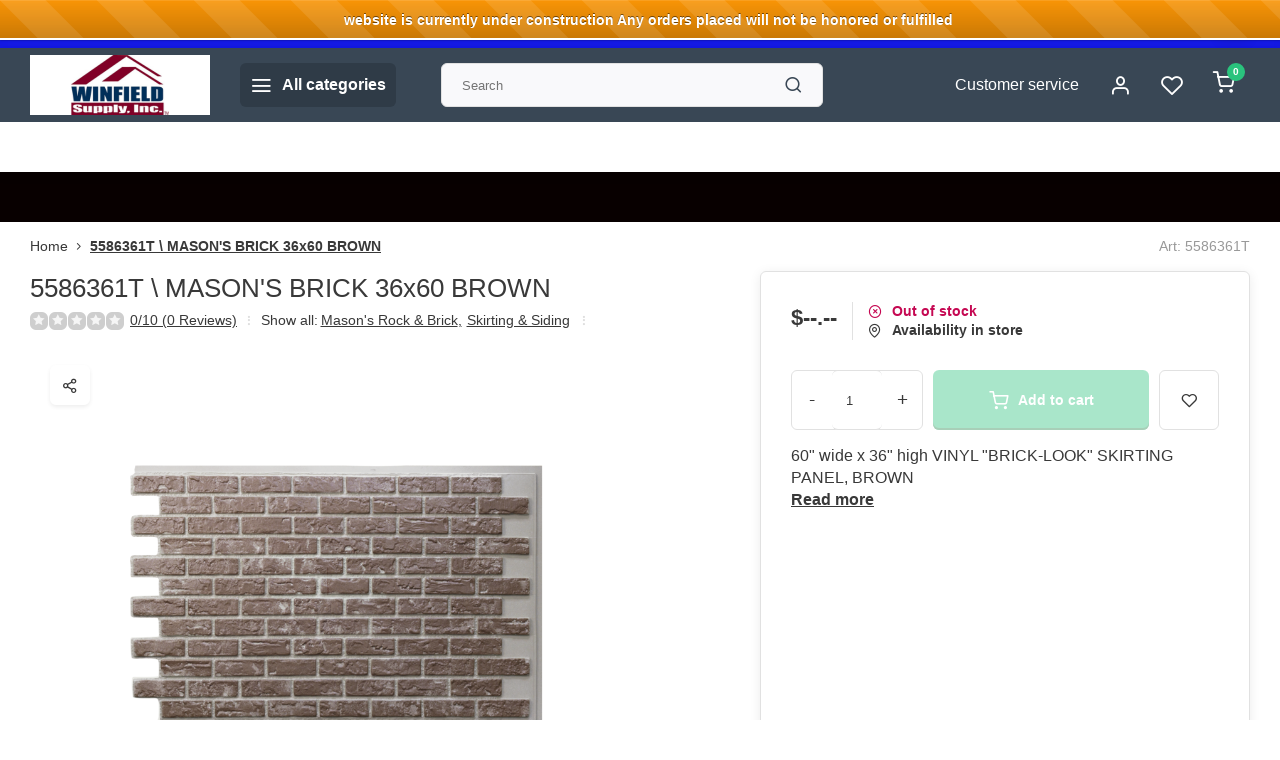

--- FILE ---
content_type: text/html;charset=utf-8
request_url: https://www.winfieldsupply.com/5586361t-masons-brick-36x60-brown.html
body_size: 13506
content:
<!DOCTYPE html><html lang="us"><head><meta charset="utf-8"/><!-- [START] 'blocks/head.rain' --><!--

  (c) 2008-2026 Lightspeed Netherlands B.V.
  http://www.lightspeedhq.com
  Generated: 21-01-2026 @ 22:33:13

--><link rel="canonical" href="https://www.winfieldsupply.com/5586361t-masons-brick-36x60-brown.html"/><link rel="alternate" href="https://www.winfieldsupply.com/index.rss" type="application/rss+xml" title="New products"/><meta name="robots" content="noodp,noydir"/><meta name="google-site-verification" content="google-site-verification=1bfOaHYW9GKxcClZHRhdj4nyRPcc4c5BOJ7oAo1RMoo"/><meta name="google-site-verification" content="&lt;meta name=&quot;msvalidate.01&quot; content=&quot;5253A9BBCAECF8B3F8B7F34F0B76C1FD&quot; /&gt;"/><meta property="og:url" content="https://www.winfieldsupply.com/5586361t-masons-brick-36x60-brown.html?source=facebook"/><meta property="og:site_name" content="Winfield Supply - Website"/><meta property="og:title" content="5586361T \ MASON&#039;S BRICK 36x60 BROWN"/><meta property="og:description" content="60&quot; wide x 36&quot; high VINYL &quot;BRICK-LOOK&quot; SKIRTING PANEL, BROWN"/><meta property="og:image" content="https://cdn.shoplightspeed.com/shops/667389/files/56002384/5586361t-masons-brick-36x60-brown.jpg"/><!--[if lt IE 9]><script src="https://cdn.shoplightspeed.com/assets/html5shiv.js?2025-02-20"></script><![endif]--><!-- [END] 'blocks/head.rain' --><meta http-equiv="X-UA-Compatible" content="IE=edge" /><title>5586361T \ MASON&#039;S BRICK 36x60 BROWN - Winfield Supply - Website</title><meta name="description" content="60&quot; wide x 36&quot; high VINYL &quot;BRICK-LOOK&quot; SKIRTING PANEL, BROWN"><meta name="keywords" content="5586361T, \, MASON&#039;S, BRICK, 36x60, BROWN, Mobile Home Supplies, mobile home supplies sc, mobile home supplies nc, spartanburg, charlotte, HVAC Supplies, Manufactured Home Supplies, Mobile Home Parts, Mobile Home Doors, Mobile Home Windows, Mobile Ho"><meta name="MobileOptimized" content="320"><meta name="HandheldFriendly" content="true"><meta name="viewport" content="width=device-width, initial-scale=1, initial-scale=1, minimum-scale=1, maximum-scale=1, user-scalable=no"><meta name="author" content="https://www.webdinge.nl/"><link rel="preload" href="https://fonts.googleapis.com/css2?family=:wght@&amp;family=:wght@400;600;700;800;900&display=swap" as="style"><link rel="preconnect" href="//cdn.webshopapp.com/" crossorigin><link rel="preconnect" href="https://fonts.googleapis.com"><link rel="preconnect" href="https://fonts.gstatic.com" crossorigin><link rel="dns-prefetch" href="//cdn.webshopapp.com/"><link rel="dns-prefetch" href="https://fonts.googleapis.com"><link rel="dns-prefetch" href="https://fonts.gstatic.com" crossorigin><link rel="preload" as="style" href="https://cdn.shoplightspeed.com/shops/667389/themes/16709/assets/department-v3-functions.css?20251117212017"><link rel="preload" as="style" href="https://cdn.shoplightspeed.com/shops/667389/themes/16709/assets/theme-department-v3.css?20251117212017"><link rel="preload" as="script" href="https://cdn.shoplightspeed.com/shops/667389/themes/16709/assets/department-v3-functions.js?20251117212017"><link rel="preload" as="script" href="https://cdn.shoplightspeed.com/shops/667389/themes/16709/assets/theme-department-v3.js?20251117212017"><link rel="preload" href="https://cdn.shoplightspeed.com/shops/667389/themes/16709/v/817534/assets/slide1-mobile-image.png?20230807165421" as="image" media="(max-width: 752.99px)"><link rel="preload" href="https://cdn.shoplightspeed.com/shops/667389/themes/16709/v/817533/assets/slide1-tablet-image.png?20230804203523" as="image" media="(min-width: 753px) and (max-width: 991.99px)"><link rel="preload" href="https://cdn.shoplightspeed.com/shops/667389/themes/16709/v/799571/assets/slide1-image.png?20230627205857" as="image" media="(min-width: 992px)"><link rel="shortcut icon" href="https://cdn.shoplightspeed.com/shops/667389/themes/16709/assets/favicon.ico?20251117212017" type="image/x-icon" /><link href='https://fonts.googleapis.com/css2?family=:wght@&amp;family=:wght@400;600;700;800;900&display=swap' rel='stylesheet'><link rel="stylesheet" href="https://cdn.shoplightspeed.com/shops/667389/themes/16709/assets/department-v3-functions.css?20251117212017" /><link rel="stylesheet" href="https://cdn.shoplightspeed.com/shops/667389/themes/16709/assets/theme-department-v3.css?20251117212017" /><script src="https://cdn.shoplightspeed.com/shops/667389/themes/16709/assets/jquery-3-5-1-min.js?20251117212017"></script><script>window.WEBP_ENABLED = 0</script><script>
            window.lazySizesConfig = window.lazySizesConfig || {};
            window.lazySizesConfig.lazyClass = 'lazy';
            window.lazySizesConfig.customMedia = {
                '--small': '(max-width: 752.99px)', //mob
                '--medium': '(min-width: 753px) and (max-width: 991.99px)', // tab
                '--large': '(min-width: 992px)'
            };
            document.addEventListener('lazybeforeunveil', function(e){
                var bg = e.target.getAttribute('data-bg');
                if(bg){
                    e.target.style.backgroundImage = 'url(' + bg + ')';
                }
            });
        </script><script type="application/ld+json">
[
  {
    "@context": "https://schema.org/",
    "@type": "Organization",
    "url": "https://www.winfieldsupply.com/",
    "name": "Winfield Supply - Website",
    "legalName": "Winfield Supply - Website",
    "description": "60&quot; wide x 36&quot; high VINYL &quot;BRICK-LOOK&quot; SKIRTING PANEL, BROWN",
    "logo": "https://cdn.shoplightspeed.com/shops/667389/themes/16709/v/799003/assets/logo.png?20230626205949",
    "image": "https://cdn.shoplightspeed.com/shops/667389/themes/16709/v/799571/assets/slide1-image.png?20230627205857",
    "contactPoint": {
      "@type": "ContactPoint",
      "contactType": "Customer service",
      "telephone": "1-800-544-0750"
    },
    "address": {
      "@type": "PostalAddress",
      "streetAddress": "4926 N Tryon St",
      "addressLocality": "Charlotte",
      "postalCode": "28213",
      "addressCountry": "United States"
    }
      }
  ,
  {
  "@context": "https://schema.org",
  "@type": "BreadcrumbList",
    "itemListElement": [{
      "@type": "ListItem",
      "position": 1,
      "name": "Home",
      "item": "https://www.winfieldsupply.com/"
    },        {
      "@type": "ListItem",
      "position": 2,
      "name": "5586361T \ MASON&#039;S BRICK 36x60 BROWN",
      "item": "https://www.winfieldsupply.com/5586361t-masons-brick-36x60-brown.html"
    }         ]
  }
            ,
    {
      "@context": "https://schema.org/",
      "@type": "Product", 
      "name": "5586361T \ MASON&#039;S BRICK 36x60 BROWN",
      "url": "https://www.winfieldsupply.com/5586361t-masons-brick-36x60-brown.html",
      "productID": "58192667",
            "description": "60&quot; wide x 36&quot; high VINYL &quot;BRICK-LOOK&quot; SKIRTING PANEL, BROWN",      "image": [
            "https://cdn.shoplightspeed.com/shops/667389/files/56002384/1500x1500x2/5586361t-masons-brick-36x60-brown.jpg"            ],
            "mpn": "5586361T",      "sku": "5586366001T",      "offers": {
        "@type": "Offer",
        "price": "68.51",
        "url": "https://www.winfieldsupply.com/5586361t-masons-brick-36x60-brown.html",
        "priceValidUntil": "2027-01-21",
        "priceCurrency": "USD",
                "availability": "https://schema.org/OutOfStock"
              }
          }
      ]
</script></head><body><div class="main-container "><aside class="notbar" style="background:#1419e7;color:#e10d0d;"><div class="container flex flex-between flex-align-center"><p class="flex1">
        Welcome to Winfield Supply.
          
    </p><i class="icon-x"></i></div></aside><header id="header"><div class="inner-head"><div class="header flex flex-align-center flex-between container"><div class="logo flex flex-align-center   "><a href="https://www.winfieldsupply.com/" title="Winfield Supply - Website" ><img src="https://cdn.shoplightspeed.com/shops/667389/themes/16709/v/817528/assets/mobile-logo.png?20230804203414" alt="Winfield Supply - Website"width="240" height="60"  class="visible-mobile visible-tablet" /><img src="https://cdn.shoplightspeed.com/shops/667389/themes/16709/v/799003/assets/logo.png?20230626205949" alt="Winfield Supply - Website" width="240" height="60" class="visible-desktop"/></a><a class="all-cats btn-hover open_side" data-mposition="left" data-menu="cat_menu"><i class="icon-menu"></i><span class="visible-desktop">All categories</span></a></div><div class="search search-desk flex1 visible-desktop"><form action="https://www.winfieldsupply.com/search/" method="get"><div class="clearable-input flex"><input type="text" name="q" class="search-query" autocomplete="off" placeholder="Search" value="" x-webkit-speech/><span class="clear-search" data-clear-input><i class="icon-x"></i>Clear</span><button type="submit" class="btn"><i class="icon-search"></i></button></div></form><div class="autocomplete dropdown-menu" role="menu"><div class="products grid grid-3 container"></div><div class="notfound">No products found</div><div class="more container"><a class="btn btn1" href="#">View all results<span> (0)</span></a></div></div></div><div class="tools-wrap flex flex-align-center"><div class="tool service visible-desktop"><a class="flex flex-align-center btn-hover" href="https://www.winfieldsupply.com/service/">Customer service</a></div><div class="tool myacc"><a class="flex flex-align-center btn-hover open_side" href="javascript:;" data-menu="acc_login" data-mposition="right"><i class="icon-user"></i></a></div><div class="tool wishlist"><a class="flex flex-align-center btn-hover open_side" href="javascript:;" data-menu="acc_login" data-mposition="right"><i class="icon-heart"></i></a></div><div class="tool mini-cart"><a href="javascript:;" class="flex flex-column flex-align-center btn-hover open_side" data-menu="cart" data-mposition="right"><span class="i-wrap"><span class="ccnt">0</span><i class="icon-shopping-cart"></i></span></a></div></div></div><nav id="menu" class="nav list-inline menu_style2 visible-desktop"><div class="container"><ul class="menu list-inline"></ul></div></nav></div><div class="search visible-mobile visible-tablet search-mob"><form action="https://www.winfieldsupply.com/search/" method="get"><div class="clearable-input flex"><input type="text" name="q" class="search-query" autocomplete="off" placeholder="Search" value="" x-webkit-speech/><span class="clear-search" data-clear-input><i class="icon-x"></i>Clear</span><span class="btn"><i class="icon-search"></i></span></div></form><a class="flex flex-align-center btn-hover" href="https://www.winfieldsupply.com/service/"><i class="icon-help-circle"></i></a><a href="javascript:;" title="Compare products" class="open_side compare-trigger  hidden-desktop" data-menu="compare" data-mposition="right"><i class="icon-sliders icon_w_text"></i><span class="comp-cnt">0</span></a></div></header><div id="top"><div class="top container flex flex-align-center flex-between"><div class="usp-car swiper normal" id="carousel1394435215" data-sw-auto="true" data-sw-loop="true" ><div class="swiper-wrapper"></div></div><div class="visible-desktop visible-tablet score-wrap-shadow"><div class="swipe__overlay swipe-module__overlay--end"></div></div></div></div><link href="https://cdn.shoplightspeed.com/shops/667389/themes/16709/assets/product.css?20251117212017" rel="stylesheet" type='text/css' /><script src="https://cdn.shoplightspeed.com/shops/667389/themes/16709/assets/product.js?20251117212017"></script><div class="product-content container"><div class="art_bread_wrap flex flex-between"><div class="breadcrumb-container flex flex-align-center flex-wrap"><a class="go-back hidden-desktop" href="javascript: history.go(-1)"><i class="icon-chevron-left icon_w_text"></i>Back</a><a class="visible-desktop " href="https://www.winfieldsupply.com/" title="Home">Home<i class="icon-chevron-right"></i></a><a href="https://www.winfieldsupply.com/5586361t-masons-brick-36x60-brown.html" class="visible-desktop active">5586361T \ MASON&#039;S BRICK 36x60 BROWN</a></div><div class="artcode_wrap flex flex-align-center"><span class="art_code">Art: 5586361T</span></div></div><div class="flex flex-between flex-column"><div class="images item  p-carousel "><div class="header flex flex-column"><div class="title-wrap flex"><h1 class="title">5586361T \ MASON&#039;S BRICK 36x60 BROWN</h1></div><div class="single-meta flex flex-align-center flex-wrap"><div class="item-rating flex flex-align-center"><span class="star icon-star-full211 off"></span><span class="star icon-star-full211 off"></span><span class="star icon-star-full211 off"></span><span class="star icon-star-full211 off"></span><span class="star icon-star-full211 off"></span><a class="goSmoothly" data-click href="#reviews">0/10 (0 Reviews)</a><i class="icon_w_text text_w_icon icon-more-vertical"></i></div><span class="brand-name visible-desktop flex flex-align-center">Show all:
                  <a href="https://www.winfieldsupply.com/skirting-siding/vinyl-skirting/masons-rock-brick/" class="brand-name">Mason&#039;s Rock &amp;  Brick<em>,</em></a><a href="https://www.winfieldsupply.com/skirting-siding/" class="brand-name">Skirting &amp; Siding</a><i class="icon_w_text text_w_icon icon-more-vertical"></i></span></div></div><div class="carousel-wrap flex flex-column"><div id="carouselMain" class="swiper-overflow"><div class="main-images swiper" data-sw-thumbs="true"><div class="label flex"></div><div class="media-labels label flex visible-desktop"><div class="media-btn share"><i class="icon-share-2"></i><div class="socials flex flex-align-center"><a onclick="return !window.open(this.href,'5586361T \ MASON&#039;S BRICK 36x60 BROWN', 'width=500,height=500')" href="https://twitter.com/intent/tweet?status=5586361T \ MASON&#039;S BRICK 36x60 BROWN+https://www.winfieldsupply.com/5586361t-masons-brick-36x60-brown.html" class="btn-round" target="_blank"><i class="icon-twitter"></i></a><a onclick="return !window.open(this.href,'5586361T \ MASON&#039;S BRICK 36x60 BROWN', 'width=500,height=500')" href="https://www.facebook.com/sharer/sharer.php?u=https://www.winfieldsupply.com/5586361t-masons-brick-36x60-brown.html&title=5586361T \ MASON&#039;S BRICK 36x60 BROWN" class="btn-round" target="_blank"><i class="icon-fb"></i></a><a onclick="return !window.open(this.href,'5586361T \ MASON&#039;S BRICK 36x60 BROWN', 'width=500,height=500')" href="https://pinterest.com/pin/create/button/?media=https://cdn.shoplightspeed.com/shops/667389/files/56002384/image.jpg&url=https://www.winfieldsupply.com/5586361t-masons-brick-36x60-brown.html&is_video=false&description=5586361T \ MASON&#039;S BRICK 36x60 BROWN" class="btn-round" target="_blank"><i class="icon-pinterest1"></i></a><a href="https://api.whatsapp.com/send?text=5586361T \ MASON&#039;S BRICK 36x60 BROWN+https://www.winfieldsupply.com/5586361t-masons-brick-36x60-brown.html"><i class="icon-whatsapp"></i></a></div></div></div><div class="swiper-wrapper"><div class="swiper-slide"><a href=" https://cdn.shoplightspeed.com/shops/667389/files/56002384/5586361t-masons-brick-36x60-brown.jpg" data-fancybox="gallery" class=""><picture class="flex"><img src="https://cdn.shoplightspeed.com/assets/blank.gif?2025-02-20" data-src="https://cdn.shoplightspeed.com/shops/667389/files/56002384/700x700x2/5586361t-masons-brick-36x60-brown.jpg" alt="5586361T \ MASON&#039;S BRICK 36x60 BROWN" class="lazy img-responsive" width="500" height="500" /></picture></a></div></div></div><div class="swiper-pagination" id="page488715632"></div><div class="swiper-scrollbar" id="scroll445108665"></div><a class="swiper-prev btn-hover" id="control508345742"><i class="icon-chevron-left"></i></a><a class="swiper-next btn-hover" id="control33458083"><i class="icon-chevron-right"></i></a></div><div id="carouselThumb" class="swiper-overflow"><div class="thumb-images swiper visible-desktop"><div class="swiper-wrapper"><span class="swiper-slide square  "><picture><img src="https://cdn.shoplightspeed.com/assets/blank.gif?2025-02-20" data-src="https://cdn.shoplightspeed.com/shops/667389/files/56002384/5586361t-masons-brick-36x60-brown.jpg" alt="5586361T \ MASON&#039;S BRICK 36x60 BROWN" class="lazy" width="80" height="80" /></picture></span></div></div><a class="swiper-prev btn-hover" id="control490165741"><i class="icon-chevron-left"></i></a><a class="swiper-next btn-hover" id="control1324581735"><i class="icon-chevron-right"></i></a></div></div></div><div class="meta item"><form action="https://www.winfieldsupply.com/cart/add/96437459/" id="product_configure_form" method="post" ><div class="pr-st-wrap flex"><div class="pricing"><span class="item-price"><span class="reg_p">$--.-- </span></span></div><div class="stock-level"><span class="color-red"><i class="icon-x-circle icon_w_text"></i>Out of stock</span><span class="omni-location-inventory" data-ocdata="https://www.winfieldsupply.com/product-inventory/?id=96437459"><a class="open_side flex flex-align-center" data-mposition="right" data-menu="omni" data-selection=""><i class="icon_w_text icon-map-pin"></i>Availability in store</a></span></div></div><div class="product-add  variant_blocks custom-select checkbox" data-product_id="58192667"></div><div class="adding flex flex-align-center make-sticky"><div class="errors"><span class="subtitle">Required fields:</span><ul class="config_errors"></ul></div><div class="quantity-input flex1"><div class="input-wrap is_pp"><a href="javascript:;" class="down quantity-btn " data-way="down">-</a><input type="number" pattern="/d*" name="quantity" value="1" ><a href="javascript:;" class="up quantity-btn " data-way="up">+</a></div></div><button type="submit" class="pp_is_add_btn pb flex2 btn btn1 disabled stay" title="Add to cart"><i class="icon-shopping-cart icon_w_text"></i><span class="ct_small">Add to cart</span></button><a class="wl-btn btn-hover open_side" href="javascript:;" data-menu="acc_login" data-mposition="right"><i class="icon-heart"></i></a></div><div class="description">60" wide x 36" high VINYL "BRICK-LOOK" SKIRTING PANEL, BROWN<a href="#description" class="goSmoothly" data-click>Read more</a></div></form><div class="product-usps"></div></div></div></div><nav class="product-menu visible-desktop"><div class="container flex"><ul class="list-inline flex1"><li><a href="#sec_1" class="goMenu">Product description</a></li></ul><div class="secondary_add flex flex-align-center"><img class="lazy" src="https://cdn.shoplightspeed.com/shops/667389/files/56002384/40x40x2/5586361t-masons-brick-36x60-brown.jpg" alt="5586361T \ MASON&#039;S BRICK 36x60 BROWN" width="40" height="40" /><span class="flex1"><span class="sec-title">5586361T \ MASON&#039;S BRICK 36x60 BROWN</span><div class="pricing"><span class="item-price"><span class="reg_p">$--.--</span></span></div></span><button type="submit" class="pp_is_add_btn add_sec btn btn1 disabled stay" title="Add to cart"><i class="icon-shopping-cart"></i></button></div></div></nav><section class="product-desc flex flex-between flex-column container"><div class="col-left flex flex-column"><div id="sec_1" class="spacer"><div class="product-block" id="description"><div class="menu-toggle active"><span class="title">Description<i class="icon_w_text icon-chevron-down visible-mobile visible-tablet"></i></span><div class="toggle flex-column desc-wrap toggle-content  "><p><a href="https://cdn.shoplightspeed.com/shops/667389/files/58277310/foundation-cover-panel-calculator.xlsx">https://cdn.shoplightspeed.com/shops/667389/files/58277310/foundation-cover-panel-calculator.xlsx</a></p><p>(<em>click on link above to determine number of panels and trim pieces needed for your home</em>)</p><p> </p><p>Beautifully designed for enduring curb appeal.</p><p>Two panel heights available.</p><p>Authentic brick look without additional time, labor or cost.</p><p>Designed for easy installation.</p><p>Choose from two natural looking colors.</p><p>Three easy to install corner options.</p><p>5-Year limited warranty.</p><p> </p></div></div></div></div><div id="sec_2" class="spacer"></div><div id="sec_3" class="spacer"></div><div id="sec_4" class="spacer"></div></div><div class="col-right flex flex-column"><div id="sec_5" class="spacer"></div><div id="sec_6" class="spacer"></div><div id="sec_7" class="spacer"></div></div></section><section class="product-desc  is_last_block"><div id="sec_8" class="is_fullwidth container" class="spacer"></div></section><script>
  var pp_url = 'https://www.winfieldsupply.com/5586361t-masons-brick-36x60-brown.html'
</script><footer id="footer" ><div class="footer-usps"><div class="container"><div class="flex flex-align-center"><div class="usp-car swiper normal is-start" id="carousel554925870"  data-sw-auto="true" data-sw-loop="true"><div class="swipe__overlay swipe-module__overlay--end"></div><div class="swiper-wrapper"></div></div></div></div></div><div class="footer-columns"><div class="container flex flex-wrap"><div class="cust-service contact-links flex2 flex flex-column"><span class="title opening flex flex-align-center">Customer service<a href="https://www.winfieldsupply.com/service/" title="Customer service"></a></span><div class="cust-col-wrap flex"><div class="flex1 flex flex-column"><div class="service-block flex flex-align-center"><i class="serv-icon icon-help-circle icon_w_text"></i><a href="https://www.winfieldsupply.com/service/#faq" class="flex flex-align-center">Frequently asked questions</a></div><div class="service-block flex flex-align-center"><i class="serv-icon icon-phone icon_w_text"></i><a href="tel:1-800-544-0750">1-800-544-0750</a></div><div class="service-block flex flex-align-center"><i class="serv-icon icon-navigation icon_w_text"></i><a href="/cdn-cgi/l/email-protection#bedfdad3d7d0d7cdcaccdfcad1ccfec9d7d0d8d7dbd2dacdcbceced2c790ddd1d3"><span class="__cf_email__" data-cfemail="29484d444047405a5d5b485d465b695e40474f404c454d5a5c59594550074a4644">[email&#160;protected]</span></a></div><picture><img class="lazy custom_img" src="https://cdn.shoplightspeed.com/assets/blank.gif?2025-02-20" data-src="https://cdn.shoplightspeed.com/shops/667389/themes/16709/assets/keurmerk.png?20251117212017" alt="" width="100" height="30"/></picture></div><div class="flex1 flex flex-column hidden-mobile"><a href="https://www.winfieldsupply.com/service/payment-methods/" title="Payment methods">Payment methods</a><a href="https://www.winfieldsupply.com/service/shipping-returns/" title="Shipping &amp; returns">Shipping &amp; returns</a><a href="https://www.winfieldsupply.com/service/" title="Customer support">Contact</a><a href="https://www.winfieldsupply.com/account/" title="My account">My account</a></div></div></div><div class="flex1 flex flex-column visible-mobile cust-service is-usefull"><span class="title  flex flex-between flex-align-center">Usefull links<i class="btn-hover icon-chevron-down hidden-desktop"></i></span><div class="flex1 flex flex-column toggle"><a href="https://www.winfieldsupply.com/service/payment-methods/" title="Payment methods">Payment methods</a><a href="https://www.winfieldsupply.com/service/shipping-returns/" title="Shipping &amp; returns">Shipping &amp; returns</a><a href="https://www.winfieldsupply.com/service/" title="Customer support">Contact</a><a href="https://www.winfieldsupply.com/account/" title="My account">My account</a></div></div><div class="info-links flex1 flex flex-column cust-service"><span class="title  flex flex-between flex-align-center">Information<i class="btn-hover icon-chevron-down  hidden-desktop"></i></span><div class="flex1 flex flex-column toggle"><a href="https://www.winfieldsupply.com/service/about/" title="About us">About us</a><a href="https://www.winfieldsupply.com/brands/" title="Brands">Brands</a><a href="https://www.winfieldsupply.com/catalog/" title="Categories">Categories</a></div></div><div class="footer-company cust-service flex1 flex flex-column"><span class="title  flex flex-between flex-align-center">Contact information<i class="btn-hover icon-chevron-down  hidden-desktop"></i></span><div class="cust-col-wrap flex toggle"><div class="text addre flex flex-column"><span>Winfield Supply - Website</span><span>4926 N Tryon St</span><span>28213, Charlotte</span><span>United States</span></div></div></div></div></div><div class="footer-newsletter"><div class="container flex flex-align-center flex-between flex-wrap"><form id="form-newsletter" action="https://www.winfieldsupply.com/account/newsletter/" method="post" class="flex flex-align-center flex2 flex-wrap"><span class="title">Never miss promotions or discounts again?</span><input type="hidden" name="key" value="35b11ce7fd021fa5cb134d5cf005224c" /><div class="flex flex-align-center"><input type="text" name="email" tabindex="2" placeholder="Email address" class="form-control"/><button type="submit" class="btn btn1">Subscribe</button></div></form><div class="socials flex flex-align-center flex1 flex-wrap"></div></div></div><div class="copyright"><div class="container flex flex-between flex-column"><div class="c-links flex flex-column"><div class="extra-links"><a title="General terms &amp; conditions" href="https://www.winfieldsupply.com/service/general-terms-conditions/">General terms &amp; conditions</a><a title="Privacy policy" href="https://www.winfieldsupply.com/service/privacy-policy/">Privacy policy</a><a title="Sitemap" href="https://www.winfieldsupply.com/sitemap/">Sitemap</a></div><div class="theme-by">&#169; Winfield Supply - Website<span>- Theme made by <a rel="nofollow" style="color:#ff6000;!important" title="Webdinge.nl" href="https://www.webdinge.nl">Webdinge</a></span></div></div><div class="payments flex flex-align-center flex-wrap"><a href="https://www.winfieldsupply.com/service/payment-methods/" title="Cash" class="paym"><picture><img src="https://cdn.shoplightspeed.com/assets/blank.gif?2025-02-20" data-src="https://cdn.shoplightspeed.com/shops/667389/themes/16709/assets/p-cash.png?20251117212017" alt="Cash" width="40" height="28" class="lazy"/></picture></a><a href="https://www.winfieldsupply.com/service/payment-methods/" title="Credit Card" class="paym"><picture><img src="https://cdn.shoplightspeed.com/assets/blank.gif?2025-02-20" data-src="https://cdn.shoplightspeed.com/shops/667389/themes/16709/assets/p-creditcard.png?20251117212017" alt="Credit Card" width="40" height="28" class="lazy"/></picture></a></div></div></div></footer></div><div class="menu--overlay"></div><link rel="stylesheet" media="print" onload="this.media='all'; this.onload=null;" href="https://cdn.shoplightspeed.com/shops/667389/themes/16709/assets/jquery-fancybox-min.css?20251117212017"><link rel="stylesheet" media="print" onload="this.media='all'; this.onload=null;" href="https://cdn.shoplightspeed.com/shops/667389/themes/16709/assets/custom.css?20251117212017"><script data-cfasync="false" src="/cdn-cgi/scripts/5c5dd728/cloudflare-static/email-decode.min.js"></script><script src="https://cdn.shoplightspeed.com/shops/667389/themes/16709/assets/department-v3-functions.js?20251117212017" defer></script><script src="https://cdn.shoplightspeed.com/shops/667389/themes/16709/assets/theme-department-v3.js?20251117212017" defer></script><script src="https://cdn.shoplightspeed.com/shops/667389/themes/16709/assets/jquery-fancybox-min.js?20251117212017" defer></script><script src="https://cdn.shoplightspeed.com/shops/667389/themes/16709/assets/swiper-min.js?20251117212017" defer></script><script>
        var ajaxTranslations = {"VAT":"Tax","Online and in-store prices may differ":"Online and in-store prices may differ","Stock information is currently unavailable for this product. Please try again later.":"Stock information is currently unavailable for this product. Please try again later.","Last updated":"Last updated","Today at":"Today at","Sold out":"Sold out","Online":"Online","Away":"Away","Offline":"Offline","Open chat":"Open chat","Leave a message":"Leave a message","Available in":"Available in","Excl. VAT":"Excl. tax","Incl. VAT":"Incl. tax","Brands":"Brands","Popular products":"Popular products","Newest products":"Newest products","Products":"Products","Free":"Free","Now opened":"Now opened","Visiting hours":"Visiting hours","View product":"View product","Show":"Show","Hide":"Hide","Total":"Total","Add":"Add","Wishlist":"Wish List","Information":"Information","Add to wishlist":"Add to wishlist","Compare":"Compare","Add to compare":"Add to compare","Items":"Items","Related products":"Related products","Article number":"Article number","Brand":"Brand","Availability":"Availability","Delivery time":"Delivery time","In stock":"In stock","Out of stock":"Out of stock","Sale":"Sale","Quick shop":"Quick shop","Edit":"Edit","Checkout":"Checkout","Unit price":"Unit price","Make a choice":"Make a choice","reviews":"reviews","Qty":"Amount","More info":"More info","Continue shopping":"Continue shopping","This article has been added to your cart":"This article has been added to your cart","has been added to your shopping cart":"has been added to your shopping cart","Delete":"Delete","Reviews":"Reviews","Read more":"Read more","Read less":"Read less","Discount":"Discount","Save":"Save","Description":"Description","Your cart is empty":"Your cart is empty","Year":"Year","Month":"Month","Day":"Day","Hour":"Hour","Minute":"Minute","Days":"Days","Hours":"Hours","Minutes":"Minutes","Seconds":"Seconds","Select":"Select","Search":"Search","Show more":"Show more","Show less":"Show less","Deal expired":"Deal expired","Open":"Open","Closed":"Closed","Next":"Next","Previous":"Previous","View cart":"View cart","Live chat":"Live chat","":""},
            cust_serv_today = '8:00 - 5:00',
            shop_locale = 'en-US',
            searchUrl = 'https://www.winfieldsupply.com/search/',
            compareUrl = 'https://www.winfieldsupply.com/compare/',
            shopUrl = 'https://www.winfieldsupply.com/',
            shop_domains_assets = 'https://cdn.shoplightspeed.com/shops/667389/themes/16709/assets/',
            dom_static = 'https://cdn.shoplightspeed.com/shops/667389/',
            second_image = '1',
            shop_curr = '$',
            hide_curr = false,
            b2b = '1',
            headlines_height = 1080,
            setting_hide_review_stars = '0',
            show_stock_level = '1',
            strict = '',
            img_greyed = '0',
            hide_brandname = '1',
            img_reg = '240x200',
            img_dim = 'x2',
            img_border = ' ',
            wishlistUrl = 'https://www.winfieldsupply.com/account/wishlist/?format=json',
            account = false;
                useMegaMenu = '';
                                var showLevelsAs = 'show_levels';
                            	var hide_prices = true
       </script><script>
            $(function(){
                customerService('8:00 - 5:00', '3')
            });
        </script><aside class="mob-men-slide left_handed"><div data-menu="cat_menu"><div class="sideMenu"><div class="section-title flex flex-align-center flex-between"><span class="title flex1">Categories</span><a class="close-btn" href="javascript:;" data-slide="close"><i class="icon-x"></i></a></div><a href="https://www.winfieldsupply.com/bath/" title="Bath" class="nav-item is-cat has-children flex flex-align-center flex-between">Bath<i class="btn-hover icon-chevron-right" data-slide="forward"></i></a><div class="subsection section-content"><div class="section-title flex flex-align-center flex-between"><span class="title flex1">Bath</span><a class="close-btn" href="javascript:;" data-slide="close"><i class="icon-x"></i></a></div><a href="#" data-slide="back" class="btn-hover go-back flex flex-align-center"><i class="icon-chevron-left icon_w_text"></i>Back to categories</a><a href="https://www.winfieldsupply.com/bath/bathtubs-showers/" title="Bathtubs &amp; Showers" class="nav-item is-cat  flex flex-align-center flex-between">
          Bathtubs &amp; Showers 
      	</a><a href="https://www.winfieldsupply.com/bath/wall-surrounds/" title="Wall Surrounds" class="nav-item is-cat  flex flex-align-center flex-between">
          Wall Surrounds 
      	</a><a href="https://www.winfieldsupply.com/bath/shower-doors/" title="Shower doors" class="nav-item is-cat  flex flex-align-center flex-between">
          Shower doors 
      	</a><a href="https://www.winfieldsupply.com/bath/tub-shower-faucets/" title="Tub &amp; Shower Faucets" class="nav-item is-cat  flex flex-align-center flex-between">
          Tub &amp; Shower Faucets 
      	</a><a href="https://www.winfieldsupply.com/bath/lavatory-faucets/" title="Lavatory Faucets" class="nav-item is-cat  flex flex-align-center flex-between">
          Lavatory Faucets 
      	</a><a href="https://www.winfieldsupply.com/bath/bathroom-sinks/" title="Bathroom Sinks" class="nav-item is-cat  flex flex-align-center flex-between">
          Bathroom Sinks 
      	</a><a href="https://www.winfieldsupply.com/bath/bath-accessories/" title="Bath Accessories" class="nav-item is-cat  flex flex-align-center flex-between">
          Bath Accessories 
      	</a></div><a href="https://www.winfieldsupply.com/doors/" title="Doors" class="nav-item is-cat has-children flex flex-align-center flex-between">Doors<i class="btn-hover icon-chevron-right" data-slide="forward"></i></a><div class="subsection section-content"><div class="section-title flex flex-align-center flex-between"><span class="title flex1">Doors</span><a class="close-btn" href="javascript:;" data-slide="close"><i class="icon-x"></i></a></div><a href="#" data-slide="back" class="btn-hover go-back flex flex-align-center"><i class="icon-chevron-left icon_w_text"></i>Back to categories</a><a href="https://www.winfieldsupply.com/doors/combination-doors/" title="Combination doors" class="nav-item is-cat  flex flex-align-center flex-between">
          Combination doors 
      	</a><a href="https://www.winfieldsupply.com/doors/door-information-tips/" title="Door Information / Tips" class="nav-item is-cat  flex flex-align-center flex-between">
          Door Information / Tips 
      	</a><a href="https://www.winfieldsupply.com/doors/outswing-doors/" title="Outswing doors" class="nav-item is-cat  flex flex-align-center flex-between">
          Outswing doors 
      	</a><a href="https://www.winfieldsupply.com/doors/storm-doors/" title="Storm doors" class="nav-item is-cat  flex flex-align-center flex-between">
          Storm doors 
      	</a><a href="https://www.winfieldsupply.com/doors/interior-doors/" title="Interior Doors" class="nav-item is-cat  flex flex-align-center flex-between">
          Interior Doors 
      	</a><a href="https://www.winfieldsupply.com/doors/accessories/" title="Accessories" class="nav-item is-cat  flex flex-align-center flex-between">
          Accessories 
      	</a><a href="https://www.winfieldsupply.com/doors/door-installation-instructions/" title="Door Installation Instructions" class="nav-item is-cat  flex flex-align-center flex-between">
          Door Installation Instructions 
      	</a></div><a href="https://www.winfieldsupply.com/electrical/" title="Electrical" class="nav-item is-cat has-children flex flex-align-center flex-between">Electrical<i class="btn-hover icon-chevron-right" data-slide="forward"></i></a><div class="subsection section-content"><div class="section-title flex flex-align-center flex-between"><span class="title flex1">Electrical</span><a class="close-btn" href="javascript:;" data-slide="close"><i class="icon-x"></i></a></div><a href="#" data-slide="back" class="btn-hover go-back flex flex-align-center"><i class="icon-chevron-left icon_w_text"></i>Back to categories</a><a href="https://www.winfieldsupply.com/electrical/lighting/" title="Lighting" class="nav-item is-cat has-children flex flex-align-center flex-between">
          Lighting<i class="btn-hover icon-chevron-right" data-slide="forward"></i></a><div class="subsection section-content"><div class="section-title flex flex-align-center flex-between"><span class="title flex1">Lighting</span><a class="close-btn" href="javascript:;" data-slide="close"><i class="icon-x"></i></a></div><a href="#" data-slide="back" class="btn-hover go-back flex flex-align-center"><i class="icon-chevron-left icon_w_text"></i>Back to electrical</a><a href="https://www.winfieldsupply.com/electrical/lighting/interior/" title="Interior" class="nav-item is-cat  flex flex-align-center flex-between">Interior
                              </a><a href="https://www.winfieldsupply.com/electrical/lighting/exterior/" title="Exterior" class="nav-item is-cat  flex flex-align-center flex-between">Exterior
                              </a></div><a href="https://www.winfieldsupply.com/electrical/switch-receptacle/" title="Switch &amp; Receptacle" class="nav-item is-cat  flex flex-align-center flex-between">
          Switch &amp; Receptacle 
      	</a><a href="https://www.winfieldsupply.com/electrical/appliance-accessories/" title="Appliance Accessories" class="nav-item is-cat  flex flex-align-center flex-between">
          Appliance Accessories 
      	</a><a href="https://www.winfieldsupply.com/electrical/exhaust-fans-accessories/" title="Exhaust Fans &amp; Accessories" class="nav-item is-cat has-children flex flex-align-center flex-between">
          Exhaust Fans &amp; Accessories<i class="btn-hover icon-chevron-right" data-slide="forward"></i></a><div class="subsection section-content"><div class="section-title flex flex-align-center flex-between"><span class="title flex1">Exhaust Fans &amp; Accessories</span><a class="close-btn" href="javascript:;" data-slide="close"><i class="icon-x"></i></a></div><a href="#" data-slide="back" class="btn-hover go-back flex flex-align-center"><i class="icon-chevron-left icon_w_text"></i>Back to electrical</a><a href="https://www.winfieldsupply.com/electrical/exhaust-fans-accessories/range-hoods/" title="Range Hoods" class="nav-item is-cat  flex flex-align-center flex-between">Range Hoods
                              </a></div><a href="https://www.winfieldsupply.com/electrical/smoke-detectors/" title="Smoke detectors" class="nav-item is-cat  flex flex-align-center flex-between">
          Smoke detectors 
      	</a><a href="https://www.winfieldsupply.com/electrical/breakers/" title="Breakers" class="nav-item is-cat  flex flex-align-center flex-between">
          Breakers 
      	</a><a href="https://www.winfieldsupply.com/electrical/hvac/" title="HVAC" class="nav-item is-cat has-children flex flex-align-center flex-between">
          HVAC<i class="btn-hover icon-chevron-right" data-slide="forward"></i></a><div class="subsection section-content"><div class="section-title flex flex-align-center flex-between"><span class="title flex1">HVAC</span><a class="close-btn" href="javascript:;" data-slide="close"><i class="icon-x"></i></a></div><a href="#" data-slide="back" class="btn-hover go-back flex flex-align-center"><i class="icon-chevron-left icon_w_text"></i>Back to electrical</a><a href="https://www.winfieldsupply.com/electrical/hvac/wire-fittings/" title="Wire &amp; fittings" class="nav-item is-cat  flex flex-align-center flex-between">Wire &amp; fittings
                              </a></div><a href="https://www.winfieldsupply.com/electrical/electric-heat-tape/" title="Electric Heat Tape" class="nav-item is-cat  flex flex-align-center flex-between">
          Electric Heat Tape 
      	</a></div><a href="https://www.winfieldsupply.com/exterior-products/" title="Exterior Products" class="nav-item is-cat has-children flex flex-align-center flex-between">Exterior Products<i class="btn-hover icon-chevron-right" data-slide="forward"></i></a><div class="subsection section-content"><div class="section-title flex flex-align-center flex-between"><span class="title flex1">Exterior Products</span><a class="close-btn" href="javascript:;" data-slide="close"><i class="icon-x"></i></a></div><a href="#" data-slide="back" class="btn-hover go-back flex flex-align-center"><i class="icon-chevron-left icon_w_text"></i>Back to categories</a><a href="https://www.winfieldsupply.com/exterior-products/sealants/" title="Sealants" class="nav-item is-cat has-children flex flex-align-center flex-between">
          Sealants<i class="btn-hover icon-chevron-right" data-slide="forward"></i></a><div class="subsection section-content"><div class="section-title flex flex-align-center flex-between"><span class="title flex1">Sealants</span><a class="close-btn" href="javascript:;" data-slide="close"><i class="icon-x"></i></a></div><a href="#" data-slide="back" class="btn-hover go-back flex flex-align-center"><i class="icon-chevron-left icon_w_text"></i>Back to exterior products</a><a href="https://www.winfieldsupply.com/exterior-products/sealants/roof-coating/" title="Roof Coating" class="nav-item is-cat  flex flex-align-center flex-between">Roof Coating
                              </a><a href="https://www.winfieldsupply.com/exterior-products/sealants/hvac/" title="HVAC" class="nav-item is-cat  flex flex-align-center flex-between">HVAC
                              </a><a href="https://www.winfieldsupply.com/exterior-products/sealants/caulk/" title="Caulk" class="nav-item is-cat  flex flex-align-center flex-between">Caulk
                              </a><a href="https://www.winfieldsupply.com/exterior-products/sealants/cement/" title="Cement" class="nav-item is-cat  flex flex-align-center flex-between">Cement
                              </a><a href="https://www.winfieldsupply.com/exterior-products/sealants/tape/" title="Tape" class="nav-item is-cat  flex flex-align-center flex-between">Tape
                              </a><a href="https://www.winfieldsupply.com/exterior-products/sealants/vaporbarrier/" title="VaporBarrier" class="nav-item is-cat  flex flex-align-center flex-between">VaporBarrier
                              </a></div><a href="https://www.winfieldsupply.com/exterior-products/steps-rails/" title="Steps &amp; Rails" class="nav-item is-cat  flex flex-align-center flex-between">
          Steps &amp; Rails 
      	</a><a href="https://www.winfieldsupply.com/exterior-products/screws/" title="Screws" class="nav-item is-cat  flex flex-align-center flex-between">
          Screws 
      	</a><a href="https://www.winfieldsupply.com/exterior-products/roof-vents/" title="Roof vents" class="nav-item is-cat  flex flex-align-center flex-between">
          Roof vents 
      	</a><a href="https://www.winfieldsupply.com/exterior-products/skylights/" title="Skylights" class="nav-item is-cat  flex flex-align-center flex-between">
          Skylights 
      	</a></div><a href="https://www.winfieldsupply.com/foundation-systems/" title="Foundation Systems" class="nav-item is-cat has-children flex flex-align-center flex-between">Foundation Systems<i class="btn-hover icon-chevron-right" data-slide="forward"></i></a><div class="subsection section-content"><div class="section-title flex flex-align-center flex-between"><span class="title flex1">Foundation Systems</span><a class="close-btn" href="javascript:;" data-slide="close"><i class="icon-x"></i></a></div><a href="#" data-slide="back" class="btn-hover go-back flex flex-align-center"><i class="icon-chevron-left icon_w_text"></i>Back to categories</a><a href="https://www.winfieldsupply.com/foundation-systems/wood-pier-pads/" title="Wood &amp; Pier pads" class="nav-item is-cat  flex flex-align-center flex-between">
          Wood &amp; Pier pads 
      	</a><a href="https://www.winfieldsupply.com/foundation-systems/anchors-accessories/" title="Anchors &amp; Accessories" class="nav-item is-cat  flex flex-align-center flex-between">
          Anchors &amp; Accessories 
      	</a><a href="https://www.winfieldsupply.com/foundation-systems/minute-man-llbs/" title="Minute Man LLBS" class="nav-item is-cat  flex flex-align-center flex-between">
          Minute Man LLBS 
      	</a></div><a href="https://www.winfieldsupply.com/interior-products/" title="Interior Products" class="nav-item is-cat has-children flex flex-align-center flex-between">Interior Products<i class="btn-hover icon-chevron-right" data-slide="forward"></i></a><div class="subsection section-content"><div class="section-title flex flex-align-center flex-between"><span class="title flex1">Interior Products</span><a class="close-btn" href="javascript:;" data-slide="close"><i class="icon-x"></i></a></div><a href="#" data-slide="back" class="btn-hover go-back flex flex-align-center"><i class="icon-chevron-left icon_w_text"></i>Back to categories</a><a href="https://www.winfieldsupply.com/interior-products/molding/" title="Molding" class="nav-item is-cat  flex flex-align-center flex-between">
          Molding 
      	</a><a href="https://www.winfieldsupply.com/interior-products/locksets/" title="Locksets" class="nav-item is-cat  flex flex-align-center flex-between">
          Locksets 
      	</a><a href="https://www.winfieldsupply.com/interior-products/wallboard-trim/" title="Wallboard &amp; Trim" class="nav-item is-cat  flex flex-align-center flex-between">
          Wallboard &amp; Trim 
      	</a><a href="https://www.winfieldsupply.com/interior-products/vents/" title="Vents" class="nav-item is-cat has-children flex flex-align-center flex-between">
          Vents<i class="btn-hover icon-chevron-right" data-slide="forward"></i></a><div class="subsection section-content"><div class="section-title flex flex-align-center flex-between"><span class="title flex1">Vents</span><a class="close-btn" href="javascript:;" data-slide="close"><i class="icon-x"></i></a></div><a href="#" data-slide="back" class="btn-hover go-back flex flex-align-center"><i class="icon-chevron-left icon_w_text"></i>Back to interior products</a><a href="https://www.winfieldsupply.com/interior-products/vents/registers/" title="Registers" class="nav-item is-cat  flex flex-align-center flex-between">Registers
                              </a><a href="https://www.winfieldsupply.com/interior-products/vents/air-filters-and-grilles/" title="Air filters and grilles" class="nav-item is-cat  flex flex-align-center flex-between">Air filters and grilles
                              </a></div><a href="https://www.winfieldsupply.com/interior-products/hardware/" title="Hardware" class="nav-item is-cat  flex flex-align-center flex-between">
          Hardware 
      	</a></div><a href="https://www.winfieldsupply.com/kitchen/" title="Kitchen" class="nav-item is-cat has-children flex flex-align-center flex-between">Kitchen<i class="btn-hover icon-chevron-right" data-slide="forward"></i></a><div class="subsection section-content"><div class="section-title flex flex-align-center flex-between"><span class="title flex1">Kitchen</span><a class="close-btn" href="javascript:;" data-slide="close"><i class="icon-x"></i></a></div><a href="#" data-slide="back" class="btn-hover go-back flex flex-align-center"><i class="icon-chevron-left icon_w_text"></i>Back to categories</a><a href="https://www.winfieldsupply.com/kitchen/kitchen-faucets/" title="Kitchen Faucets" class="nav-item is-cat  flex flex-align-center flex-between">
          Kitchen Faucets 
      	</a><a href="https://www.winfieldsupply.com/kitchen/kitchen-sinks/" title="Kitchen Sinks" class="nav-item is-cat  flex flex-align-center flex-between">
          Kitchen Sinks 
      	</a><a href="https://www.winfieldsupply.com/kitchen/kitchen-sink-repair-parts/" title="Kitchen Sink Repair Parts" class="nav-item is-cat  flex flex-align-center flex-between">
          Kitchen Sink Repair Parts 
      	</a></div><a href="https://www.winfieldsupply.com/plumbing/" title="Plumbing" class="nav-item is-cat has-children flex flex-align-center flex-between">Plumbing<i class="btn-hover icon-chevron-right" data-slide="forward"></i></a><div class="subsection section-content"><div class="section-title flex flex-align-center flex-between"><span class="title flex1">Plumbing</span><a class="close-btn" href="javascript:;" data-slide="close"><i class="icon-x"></i></a></div><a href="#" data-slide="back" class="btn-hover go-back flex flex-align-center"><i class="icon-chevron-left icon_w_text"></i>Back to categories</a><a href="https://www.winfieldsupply.com/plumbing/plumbing-pipe-fittings/" title="Plumbing Pipe &amp;  Fittings" class="nav-item is-cat has-children flex flex-align-center flex-between">
          Plumbing Pipe &amp;  Fittings<i class="btn-hover icon-chevron-right" data-slide="forward"></i></a><div class="subsection section-content"><div class="section-title flex flex-align-center flex-between"><span class="title flex1">Plumbing Pipe &amp;  Fittings</span><a class="close-btn" href="javascript:;" data-slide="close"><i class="icon-x"></i></a></div><a href="#" data-slide="back" class="btn-hover go-back flex flex-align-center"><i class="icon-chevron-left icon_w_text"></i>Back to plumbing</a><a href="https://www.winfieldsupply.com/plumbing/plumbing-pipe-fittings/abs-dwv/" title="ABS DWV" class="nav-item is-cat  flex flex-align-center flex-between">ABS DWV
                              </a><a href="https://www.winfieldsupply.com/plumbing/plumbing-pipe-fittings/brass-valves/" title="Brass Valves" class="nav-item is-cat  flex flex-align-center flex-between">Brass Valves
                              </a><a href="https://www.winfieldsupply.com/plumbing/plumbing-pipe-fittings/insert/" title="Insert" class="nav-item is-cat  flex flex-align-center flex-between">Insert
                              </a><a href="https://www.winfieldsupply.com/plumbing/plumbing-pipe-fittings/quiktite-fncr/" title="QUIKTITE FNCR" class="nav-item is-cat  flex flex-align-center flex-between">QUIKTITE FNCR
                              </a><a href="https://www.winfieldsupply.com/plumbing/plumbing-pipe-fittings/pvc-slip/" title="PVC SLIP" class="nav-item is-cat  flex flex-align-center flex-between">PVC SLIP
                              </a><a href="https://www.winfieldsupply.com/plumbing/plumbing-pipe-fittings/braided-supply-hoses/" title="Braided Supply Hoses" class="nav-item is-cat  flex flex-align-center flex-between">Braided Supply Hoses
                              </a><a href="https://www.winfieldsupply.com/plumbing/plumbing-pipe-fittings/waste/" title="WASTE" class="nav-item is-cat  flex flex-align-center flex-between">WASTE
                              </a><a href="https://www.winfieldsupply.com/plumbing/plumbing-pipe-fittings/pvc-dwv/" title="PVC DWV" class="nav-item is-cat  flex flex-align-center flex-between">PVC DWV
                              </a><a href="https://www.winfieldsupply.com/plumbing/plumbing-pipe-fittings/galvanized/" title="Galvanized" class="nav-item is-cat  flex flex-align-center flex-between">Galvanized
                              </a><a href="https://www.winfieldsupply.com/plumbing/plumbing-pipe-fittings/flair-it/" title="Flair-It" class="nav-item is-cat  flex flex-align-center flex-between">Flair-It
                              </a><a href="https://www.winfieldsupply.com/plumbing/plumbing-pipe-fittings/pex-brass-crimp/" title="PEX BRASS CRIMP" class="nav-item is-cat  flex flex-align-center flex-between">PEX BRASS CRIMP
                              </a><a href="https://www.winfieldsupply.com/plumbing/plumbing-pipe-fittings/sweat/" title="SWEAT" class="nav-item is-cat  flex flex-align-center flex-between">SWEAT
                              </a><a href="https://www.winfieldsupply.com/plumbing/plumbing-pipe-fittings/flowbite-push-on/" title="Flowbite Push-On" class="nav-item is-cat  flex flex-align-center flex-between">Flowbite Push-On
                              </a></div><a href="https://www.winfieldsupply.com/plumbing/plumbing-tubing/" title="Plumbing Tubing" class="nav-item is-cat has-children flex flex-align-center flex-between">
          Plumbing Tubing<i class="btn-hover icon-chevron-right" data-slide="forward"></i></a><div class="subsection section-content"><div class="section-title flex flex-align-center flex-between"><span class="title flex1">Plumbing Tubing</span><a class="close-btn" href="javascript:;" data-slide="close"><i class="icon-x"></i></a></div><a href="#" data-slide="back" class="btn-hover go-back flex flex-align-center"><i class="icon-chevron-left icon_w_text"></i>Back to plumbing</a><a href="https://www.winfieldsupply.com/plumbing/plumbing-tubing/pex/" title="Pex" class="nav-item is-cat  flex flex-align-center flex-between">Pex
                              </a><a href="https://www.winfieldsupply.com/plumbing/plumbing-tubing/vinyl/" title="Vinyl" class="nav-item is-cat  flex flex-align-center flex-between">Vinyl
                              </a><a href="https://www.winfieldsupply.com/plumbing/plumbing-tubing/insulation/" title="Insulation" class="nav-item is-cat  flex flex-align-center flex-between">Insulation
                              </a><a href="https://www.winfieldsupply.com/plumbing/plumbing-tubing/polyethylene/" title="Polyethylene" class="nav-item is-cat  flex flex-align-center flex-between">Polyethylene
                              </a></div><a href="https://www.winfieldsupply.com/plumbing/plumbing-accessories/" title="Plumbing Accessories" class="nav-item is-cat  flex flex-align-center flex-between">
          Plumbing Accessories 
      	</a><a href="https://www.winfieldsupply.com/plumbing/faucet-stems-repair/" title="Faucet Stems &amp; Repair" class="nav-item is-cat  flex flex-align-center flex-between">
          Faucet Stems &amp; Repair 
      	</a><a href="https://www.winfieldsupply.com/plumbing/toilet/" title="Toilet" class="nav-item is-cat has-children flex flex-align-center flex-between">
          Toilet<i class="btn-hover icon-chevron-right" data-slide="forward"></i></a><div class="subsection section-content"><div class="section-title flex flex-align-center flex-between"><span class="title flex1">Toilet</span><a class="close-btn" href="javascript:;" data-slide="close"><i class="icon-x"></i></a></div><a href="#" data-slide="back" class="btn-hover go-back flex flex-align-center"><i class="icon-chevron-left icon_w_text"></i>Back to plumbing</a><a href="https://www.winfieldsupply.com/plumbing/toilet/kits/" title="Kits" class="nav-item is-cat  flex flex-align-center flex-between">Kits
                              </a><a href="https://www.winfieldsupply.com/plumbing/toilet/accessories/" title="Accessories" class="nav-item is-cat  flex flex-align-center flex-between">Accessories
                              </a></div><a href="https://www.winfieldsupply.com/plumbing/water-heaters/" title="Water Heaters" class="nav-item is-cat has-children flex flex-align-center flex-between">
          Water Heaters<i class="btn-hover icon-chevron-right" data-slide="forward"></i></a><div class="subsection section-content"><div class="section-title flex flex-align-center flex-between"><span class="title flex1">Water Heaters</span><a class="close-btn" href="javascript:;" data-slide="close"><i class="icon-x"></i></a></div><a href="#" data-slide="back" class="btn-hover go-back flex flex-align-center"><i class="icon-chevron-left icon_w_text"></i>Back to plumbing</a><a href="https://www.winfieldsupply.com/plumbing/water-heaters/water-heater-accessories/" title="Water Heater Accessories" class="nav-item is-cat  flex flex-align-center flex-between">Water Heater Accessories
                              </a></div></div><a href="https://www.winfieldsupply.com/skirting-siding/" title="Skirting &amp; Siding" class="nav-item is-cat has-children flex flex-align-center flex-between">Skirting &amp; Siding<i class="btn-hover icon-chevron-right" data-slide="forward"></i></a><div class="subsection section-content"><div class="section-title flex flex-align-center flex-between"><span class="title flex1">Skirting &amp; Siding</span><a class="close-btn" href="javascript:;" data-slide="close"><i class="icon-x"></i></a></div><a href="#" data-slide="back" class="btn-hover go-back flex flex-align-center"><i class="icon-chevron-left icon_w_text"></i>Back to categories</a><a href="https://www.winfieldsupply.com/skirting-siding/vinyl-skirting/" title="Vinyl Skirting" class="nav-item is-cat has-children flex flex-align-center flex-between">
          Vinyl Skirting<i class="btn-hover icon-chevron-right" data-slide="forward"></i></a><div class="subsection section-content"><div class="section-title flex flex-align-center flex-between"><span class="title flex1">Vinyl Skirting</span><a class="close-btn" href="javascript:;" data-slide="close"><i class="icon-x"></i></a></div><a href="#" data-slide="back" class="btn-hover go-back flex flex-align-center"><i class="icon-chevron-left icon_w_text"></i>Back to skirting &amp; siding</a><a href="https://www.winfieldsupply.com/skirting-siding/vinyl-skirting/eagle/" title="Eagle" class="nav-item is-cat has-children flex flex-align-center flex-between">Eagle
                                  <i class="btn-hover icon-chevron-right" data-slide="forward"></i></a><div class="subsection section-content"><div class="section-title flex flex-align-center flex-between"><span class="title flex1">Eagle</span><a class="close-btn" href="javascript:;" data-slide="close"><i class="icon-x"></i></a></div><a href="#" data-slide="back" class="btn-hover go-back flex flex-align-center"><i class="icon-chevron-left icon_w_text"></i>Back to vinyl skirting</a><a href="https://www.winfieldsupply.com/skirting-siding/vinyl-skirting/eagle/trim-pieces/" title="Trim pieces" class="nav-item is-cat   flex flex-align-center flex-between">Trim pieces</a><a href="https://www.winfieldsupply.com/skirting-siding/vinyl-skirting/eagle/trim-kits/" title="Trim kits" class="nav-item is-cat   flex flex-align-center flex-between">Trim kits</a><a href="https://www.winfieldsupply.com/skirting-siding/vinyl-skirting/eagle/panels/" title="Panels" class="nav-item is-cat   flex flex-align-center flex-between">Panels</a></div><a href="https://www.winfieldsupply.com/skirting-siding/vinyl-skirting/premium-plus/" title="Premium Plus" class="nav-item is-cat has-children flex flex-align-center flex-between">Premium Plus
                                  <i class="btn-hover icon-chevron-right" data-slide="forward"></i></a><div class="subsection section-content"><div class="section-title flex flex-align-center flex-between"><span class="title flex1">Premium Plus</span><a class="close-btn" href="javascript:;" data-slide="close"><i class="icon-x"></i></a></div><a href="#" data-slide="back" class="btn-hover go-back flex flex-align-center"><i class="icon-chevron-left icon_w_text"></i>Back to vinyl skirting</a><a href="https://www.winfieldsupply.com/skirting-siding/vinyl-skirting/premium-plus/trim-pieces/" title="Trim Pieces" class="nav-item is-cat   flex flex-align-center flex-between">Trim Pieces</a><a href="https://www.winfieldsupply.com/skirting-siding/vinyl-skirting/premium-plus/panels/" title="Panels" class="nav-item is-cat   flex flex-align-center flex-between">Panels</a><a href="https://www.winfieldsupply.com/skirting-siding/vinyl-skirting/premium-plus/trim-kits/" title="Trim Kits" class="nav-item is-cat   flex flex-align-center flex-between">Trim Kits</a></div><a href="https://www.winfieldsupply.com/skirting-siding/vinyl-skirting/accessories/" title="Accessories" class="nav-item is-cat has-children flex flex-align-center flex-between">Accessories
                                  <i class="btn-hover icon-chevron-right" data-slide="forward"></i></a><div class="subsection section-content"><div class="section-title flex flex-align-center flex-between"><span class="title flex1">Accessories</span><a class="close-btn" href="javascript:;" data-slide="close"><i class="icon-x"></i></a></div><a href="#" data-slide="back" class="btn-hover go-back flex flex-align-center"><i class="icon-chevron-left icon_w_text"></i>Back to vinyl skirting</a><a href="https://www.winfieldsupply.com/skirting-siding/vinyl-skirting/accessories/ventilation/" title="Ventilation" class="nav-item is-cat   flex flex-align-center flex-between">Ventilation</a></div><a href="https://www.winfieldsupply.com/skirting-siding/vinyl-skirting/masons-rock-brick/" title="Mason&#039;s Rock &amp;  Brick" class="nav-item is-cat has-children flex flex-align-center flex-between">Mason&#039;s Rock &amp;  Brick
                                  <i class="btn-hover icon-chevron-right" data-slide="forward"></i></a><div class="subsection section-content"><div class="section-title flex flex-align-center flex-between"><span class="title flex1">Mason&#039;s Rock &amp;  Brick</span><a class="close-btn" href="javascript:;" data-slide="close"><i class="icon-x"></i></a></div><a href="#" data-slide="back" class="btn-hover go-back flex flex-align-center"><i class="icon-chevron-left icon_w_text"></i>Back to vinyl skirting</a><a href="https://www.winfieldsupply.com/skirting-siding/vinyl-skirting/masons-rock-brick/accessories/" title="Accessories" class="nav-item is-cat   flex flex-align-center flex-between">Accessories</a></div><a href="https://www.winfieldsupply.com/skirting-siding/vinyl-skirting/titan/" title="Titan" class="nav-item is-cat  flex flex-align-center flex-between">Titan
                              </a></div><a href="https://www.winfieldsupply.com/skirting-siding/vinyl-siding/" title="Vinyl Siding" class="nav-item is-cat has-children flex flex-align-center flex-between">
          Vinyl Siding<i class="btn-hover icon-chevron-right" data-slide="forward"></i></a><div class="subsection section-content"><div class="section-title flex flex-align-center flex-between"><span class="title flex1">Vinyl Siding</span><a class="close-btn" href="javascript:;" data-slide="close"><i class="icon-x"></i></a></div><a href="#" data-slide="back" class="btn-hover go-back flex flex-align-center"><i class="icon-chevron-left icon_w_text"></i>Back to skirting &amp; siding</a><a href="https://www.winfieldsupply.com/skirting-siding/vinyl-siding/accessories/" title="Accessories" class="nav-item is-cat  flex flex-align-center flex-between">Accessories
                              </a></div><a href="https://www.winfieldsupply.com/skirting-siding/shutters/" title="Shutters" class="nav-item is-cat  flex flex-align-center flex-between">
          Shutters 
      	</a><a href="https://www.winfieldsupply.com/skirting-siding/metal-siding/" title="Metal Siding" class="nav-item is-cat  flex flex-align-center flex-between">
          Metal Siding 
      	</a></div><a href="https://www.winfieldsupply.com/tools/" title="Tools" class="nav-item is-cat has-children flex flex-align-center flex-between">Tools<i class="btn-hover icon-chevron-right" data-slide="forward"></i></a><div class="subsection section-content"><div class="section-title flex flex-align-center flex-between"><span class="title flex1">Tools</span><a class="close-btn" href="javascript:;" data-slide="close"><i class="icon-x"></i></a></div><a href="#" data-slide="back" class="btn-hover go-back flex flex-align-center"><i class="icon-chevron-left icon_w_text"></i>Back to categories</a><a href="https://www.winfieldsupply.com/tools/bits/" title="Bits" class="nav-item is-cat  flex flex-align-center flex-between">
          Bits 
      	</a><a href="https://www.winfieldsupply.com/tools/plumbing/" title="Plumbing" class="nav-item is-cat  flex flex-align-center flex-between">
          Plumbing 
      	</a><a href="https://www.winfieldsupply.com/tools/setup-tools/" title="Setup Tools" class="nav-item is-cat  flex flex-align-center flex-between">
          Setup Tools 
      	</a><a href="https://www.winfieldsupply.com/tools/hand-tools/" title="Hand Tools" class="nav-item is-cat  flex flex-align-center flex-between">
          Hand Tools 
      	</a></div><a href="https://www.winfieldsupply.com/towing/" title="Towing" class="nav-item is-cat  flex flex-align-center flex-between">Towing</a><a href="https://www.winfieldsupply.com/windows/" title="Windows" class="nav-item is-cat has-children flex flex-align-center flex-between">Windows<i class="btn-hover icon-chevron-right" data-slide="forward"></i></a><div class="subsection section-content"><div class="section-title flex flex-align-center flex-between"><span class="title flex1">Windows</span><a class="close-btn" href="javascript:;" data-slide="close"><i class="icon-x"></i></a></div><a href="#" data-slide="back" class="btn-hover go-back flex flex-align-center"><i class="icon-chevron-left icon_w_text"></i>Back to categories</a><a href="https://www.winfieldsupply.com/windows/vinyl-windows/" title="Vinyl Windows" class="nav-item is-cat  flex flex-align-center flex-between">
          Vinyl Windows 
      	</a><a href="https://www.winfieldsupply.com/windows/metal-windows/" title="Metal Windows" class="nav-item is-cat  flex flex-align-center flex-between">
          Metal Windows 
      	</a><a href="https://www.winfieldsupply.com/windows/storm-windows/" title="Storm Windows" class="nav-item is-cat  flex flex-align-center flex-between">
          Storm Windows 
      	</a><a href="https://www.winfieldsupply.com/windows/screens/" title="Screens" class="nav-item is-cat  flex flex-align-center flex-between">
          Screens 
      	</a><a href="https://www.winfieldsupply.com/windows/windows-accessories/" title="Windows accessories" class="nav-item is-cat  flex flex-align-center flex-between">
          Windows accessories 
      	</a></div><a href="https://www.winfieldsupply.com/heating-a-c-product/" title="Heating &amp; A/C Product" class="nav-item is-cat has-children flex flex-align-center flex-between">Heating &amp; A/C Product<i class="btn-hover icon-chevron-right" data-slide="forward"></i></a><div class="subsection section-content"><div class="section-title flex flex-align-center flex-between"><span class="title flex1">Heating &amp; A/C Product</span><a class="close-btn" href="javascript:;" data-slide="close"><i class="icon-x"></i></a></div><a href="#" data-slide="back" class="btn-hover go-back flex flex-align-center"><i class="icon-chevron-left icon_w_text"></i>Back to categories</a><a href="https://www.winfieldsupply.com/heating-a-c-product/furnaces/" title="Furnaces" class="nav-item is-cat has-children flex flex-align-center flex-between">
          Furnaces<i class="btn-hover icon-chevron-right" data-slide="forward"></i></a><div class="subsection section-content"><div class="section-title flex flex-align-center flex-between"><span class="title flex1">Furnaces</span><a class="close-btn" href="javascript:;" data-slide="close"><i class="icon-x"></i></a></div><a href="#" data-slide="back" class="btn-hover go-back flex flex-align-center"><i class="icon-chevron-left icon_w_text"></i>Back to heating &amp; a/c product</a><a href="https://www.winfieldsupply.com/heating-a-c-product/furnaces/accessories/" title="Accessories" class="nav-item is-cat  flex flex-align-center flex-between">Accessories
                              </a></div><a href="https://www.winfieldsupply.com/heating-a-c-product/self-contained/" title="Self-Contained" class="nav-item is-cat  flex flex-align-center flex-between">
          Self-Contained 
      	</a><a href="https://www.winfieldsupply.com/heating-a-c-product/thermostats/" title="Thermostats" class="nav-item is-cat  flex flex-align-center flex-between">
          Thermostats 
      	</a></div><div class="ext-menu"><a class="nav-item ext flex flex-align-center" href="https://www.winfieldsupply.com/service/" title="Customer service">Customer service</a><a class="nav-item ext flex flex-align-center" href="https://www.winfieldsupply.com/account/" title="My account">My account</a></div></div></div></aside><aside class="mob-men-slide right_handed"><div data-menu="acc_login"><div class="popup-inner flex flex-column login"><div class="section-title flex flex-align-center flex-between"><span class="title flex1 flex flex-align-center"><img src="" class="added_img" width="60" height="60" style="display:none;" /><span class="flex1"><span class="added_title"></span>
        Login
      </span></span><a class="close-btn" href="javascript:;" data-slide="close"><i class="icon-x"></i></a></div><div class="section-content"><div class="login"><form action="https://www.winfieldsupply.com/account/loginPost/" method="post" id="form_login_666329704"><input name="key" value="35b11ce7fd021fa5cb134d5cf005224c" type="hidden"><input name="type" value="login" type="hidden"><input name="email" placeholder="E-mail" type="text" autocomplete="off"><div class="pass"><input name="password" placeholder="Password" type="password" autocomplete="off" id="togglePass"><button class="show_pass" type="button">Show</button></div><a href="#" onclick="$('#form_login_666329704').submit();" title="Inloggen" class="btn btn1">Login</a><a class="f-pass" href="https://www.winfieldsupply.com/account/password/" title="Forgot your password?">Forgot your password?</a></form></div><div class="register"><div class="title">Register</div><p>By creating a customer account, your information will be automatically added to each order in the order form.</p><div class="usp flex flex-align-center"><i class="color-green icon-check icon_w_text"></i><span class="usp-text">All your orders and returns in one place</span></div><div class="usp flex flex-align-center"><i class="color-green icon-check icon_w_text"></i><span class="usp-text">The ordering process is even faster</span></div><div class="usp flex flex-align-center"><i class="color-green icon-check icon_w_text"></i><span class="usp-text">Your shopping cart stored, always and everywhere</span></div><a class="btn btn1" href="https://www.winfieldsupply.com/account/register/">Register</a></div></div></div></div><div data-menu="cart"><div class="popup-inner flex flex-column cart"><div class="section-title flex flex-align-center flex-between"><span class="title flex1 flex flex-align-center"><img src="" class="added_img" width="60" height="60" style="display:none;" /><span class="flex1"><span class="added_title"></span>
        Cart
      </span></span><a class="close-btn" href="javascript:;" data-slide="close"><i class="icon-x"></i></a></div><div class="section-content widget-inner flex flex-column"><div class="widget_content flex flex-column"><span class="loader large"></span><div class="cart-container"><div class="products-empty">Your cart is empty</div></div></div></div><div class="cart-info "><div class="total"><div class="shipc flex flex-align-center flex-between"></div><div class="shipc tot flex flex-align-center flex-between"><span>Total</span><span class="amount">$--.--</span></div><a href="https://www.winfieldsupply.com/checkout/" class="checkout btn btn1" title="Checkout">Checkout<i class="text_w_icon icon-arrow-right-circle"></i></a></div></div></div></div><div data-menu="wasadded"><div class="popup-inner flex flex-column wasadded"><div class="section-title flex flex-align-center flex-between"><span class="title flex1 flex flex-align-center"><img src="" class="added_img" width="60" height="60" style="display:none;" /><span class="flex1"><span class="added_title"></span>
        has been added to your shopping cart
      </span></span><a class="close-btn" href="javascript:;" data-slide="close"><i class="icon-x"></i></a></div><div class="section-content widget-inner flex flex-column"><a href="https://www.winfieldsupply.com/checkout/" class="btn btn1" title="Checkout">Checkout</a><a href="javascript:;" class="continue-shopping btn btn2" title="Continue shopping">Continue shopping</a><div class="rel-inner flex flex-column"><span class="title">Related products</span><span class="loader large"></span><div class="rel-container"></div></div></div></div></div><div data-menu="search"><div class="popup-inner flex flex-column search"><div class="section-title flex flex-align-center flex-between"><span class="title flex1 flex flex-align-center"><img src="" class="added_img" width="60" height="60" style="display:none;" /><span class="flex1"><span class="added_title"></span>
        Search
      </span></span><a class="close-btn" href="javascript:;" data-slide="close"><i class="icon-x"></i></a></div><div class="mob-search-wrap flex flex-column"><form action="https://www.winfieldsupply.com/search/" method="get"><div class="clearable-input flex"><input type="text" name="q" class="search-query" autocomplete="off" placeholder="Search" value="" x-webkit-speech/><span class="clear-search" data-clear-input><i class="icon-x"></i>Clear</span><i id="voice" class="icon-mic btn" aria-hidden="true"></i></div></form><div class="autocomplete dropdown-menu" role="menu"><div class="products container"></div><div class="notfound">No products found</div><a class="more container btn btn1" href="#">View all results <span>(0)</span></a></div></div></div></div><div data-menu="variants"><div class="popup-inner flex flex-column variants"><div class="section-title flex flex-align-center flex-between"><span class="title flex1 flex flex-align-center"><img src="" class="added_img" width="60" height="60" style="display:none;" /><span class="flex1"><span class="added_title"></span>
        Make a choice
      </span></span><a class="close-btn" href="javascript:;" data-slide="close"><i class="icon-x"></i></a></div><div class="variant_blocks section-content widget-inner flex flex-column"></div></div></div><div data-menu="omni"><div class="popup-inner flex flex-column omni"><div class="section-title flex flex-align-center flex-between"><span class="title flex1 flex flex-align-center"><img src="" class="added_img" width="60" height="60" style="display:none;" /><span class="flex1"><span class="added_title"></span>
        Available in store
      </span></span><a class="close-btn" href="javascript:;" data-slide="close"><i class="icon-x"></i></a></div><div class="omni-locations flex flex-column"><div class="stores"></div><div class="store-meta"></div></div></div></div></aside><style>
            /* cookie law */

            body{margin-top:0!important;}
            .wsa-cookielaw {
                top: auto;
                height: auto;
                font-size: .85em;
                line-height: inherit;
                color: #fff;
                background: rgba(100,100,100,.85);
                border-bottom: 0;
                bottom: 0;
                font-family: inherit;
                white-space: pre-wrap;
            }
            .wsa-cookielaw-button, .wsa-cookielaw-button-green, .wsa-cookielaw-button-green:hover, .wsa-cookielaw-button-orange, .wsa-cookielaw-button-orange:hover, .wsa-cookielaw-button-red, .wsa-cookielaw-button-red:hover, .wsa-cookielaw-button:hover, .wsa-cookielaw-link {
                background: #707070;
                border: none;
                border-radius: 3px;
                padding: 13px 30px;
                line-height: normal;
                text-shadow: none;
                height: auto;
                margin: 5px;
                color: #fff;
            }
            .wsa-cookielaw-link, .wsa-cookielaw-link:hover {
                color: unset;
                margin: 0 0 0 10px;
                padding: 13px 30px;
                background: #999;
            }
        </style><!-- [START] 'blocks/body.rain' --><script>
(function () {
  var s = document.createElement('script');
  s.type = 'text/javascript';
  s.async = true;
  s.src = 'https://www.winfieldsupply.com/services/stats/pageview.js?product=58192667&hash=da1e';
  ( document.getElementsByTagName('head')[0] || document.getElementsByTagName('body')[0] ).appendChild(s);
})();
</script><!-- Global site tag (gtag.js) - Google Analytics --><script async src="https://www.googletagmanager.com/gtag/js?id=G-17827560"></script><script>
    window.dataLayer = window.dataLayer || [];
    function gtag(){dataLayer.push(arguments);}

        gtag('consent', 'default', {"ad_storage":"denied","ad_user_data":"denied","ad_personalization":"denied","analytics_storage":"denied","region":["AT","BE","BG","CH","GB","HR","CY","CZ","DK","EE","FI","FR","DE","EL","HU","IE","IT","LV","LT","LU","MT","NL","PL","PT","RO","SK","SI","ES","SE","IS","LI","NO","CA-QC"]});
    
    gtag('js', new Date());
    gtag('config', 'G-17827560', {
        'currency': 'USD',
                'country': 'US'
    });

        gtag('event', 'view_item', {"items":[{"item_id":"5586366001T","item_name":"5586361T \\ MASON'S BRICK 36x60 BROWN","currency":"USD","item_brand":"","item_variant":"Default","price":68.51,"quantity":1,"item_category":"Mason's Rock &  Brick","item_category2":"Skirting & Siding","item_category3":"Vinyl Skirting"}],"currency":"USD","value":68.51});
    </script><style type="text/css">
  body {
    margin-top: 42px;
  }
  .wsa-demobar {
    width: 100%;
    height: 40px;
    position: fixed;
    top: 0;
    left: 0;
    background: url(https://cdn.shoplightspeed.com/assets/wsa-demobar-bg.png?2025-02-20);
    box-shadow: 0 0 2px rgba(0, 0, 0, 0.5);
    border-bottom: 2px solid #FFFFFF;
    text-align: center;
    line-height: 40px;
    font-weight: bold;
    text-shadow: 0 -1px 0 rgba(0, 0, 0, 0.5);
    color: #FFF;
    font-size: 14px;
    font-family: Helvetica;
    z-index: 1000;
  }

  .wsa-demobar a {
    color: #fff;
  }

  .wsa-demobar a.close {
    display: block;
    float: right;
    width: 40px;
    height: 40px;
    text-indent: -9999px;
    background: url(https://cdn.shoplightspeed.com/assets/wsa-demobar-close.png?2025-02-20);
  }
</style><div class="wsa-demobar"><a href="javascript:window.location.href = 'https://www.winfieldsupply.com/admin';">&larr; ‎</a>&nbsp;&nbsp;&nbsp;
    website is currently under construction Any orders placed will not be honored or fulfilled
  <a class="close" href="https://www.winfieldsupply.com/session/demobar/?action=hide" title="Hide"><span>Hide</span></a></div><!-- [END] 'blocks/body.rain' --><script>(function(){function c(){var b=a.contentDocument||a.contentWindow.document;if(b){var d=b.createElement('script');d.innerHTML="window.__CF$cv$params={r:'9c1a45a4ea5618aa',t:'MTc2OTAzNDc5My4wMDAwMDA='};var a=document.createElement('script');a.nonce='';a.src='/cdn-cgi/challenge-platform/scripts/jsd/main.js';document.getElementsByTagName('head')[0].appendChild(a);";b.getElementsByTagName('head')[0].appendChild(d)}}if(document.body){var a=document.createElement('iframe');a.height=1;a.width=1;a.style.position='absolute';a.style.top=0;a.style.left=0;a.style.border='none';a.style.visibility='hidden';document.body.appendChild(a);if('loading'!==document.readyState)c();else if(window.addEventListener)document.addEventListener('DOMContentLoaded',c);else{var e=document.onreadystatechange||function(){};document.onreadystatechange=function(b){e(b);'loading'!==document.readyState&&(document.onreadystatechange=e,c())}}}})();</script><script defer src="https://static.cloudflareinsights.com/beacon.min.js/vcd15cbe7772f49c399c6a5babf22c1241717689176015" integrity="sha512-ZpsOmlRQV6y907TI0dKBHq9Md29nnaEIPlkf84rnaERnq6zvWvPUqr2ft8M1aS28oN72PdrCzSjY4U6VaAw1EQ==" data-cf-beacon='{"rayId":"9c1a45a4ea5618aa","version":"2025.9.1","serverTiming":{"name":{"cfExtPri":true,"cfEdge":true,"cfOrigin":true,"cfL4":true,"cfSpeedBrain":true,"cfCacheStatus":true}},"token":"8247b6569c994ee1a1084456a4403cc9","b":1}' crossorigin="anonymous"></script>
</body></html>

--- FILE ---
content_type: text/javascript;charset=utf-8
request_url: https://www.winfieldsupply.com/services/stats/pageview.js?product=58192667&hash=da1e
body_size: -436
content:
// SEOshop 21-01-2026 22:33:14